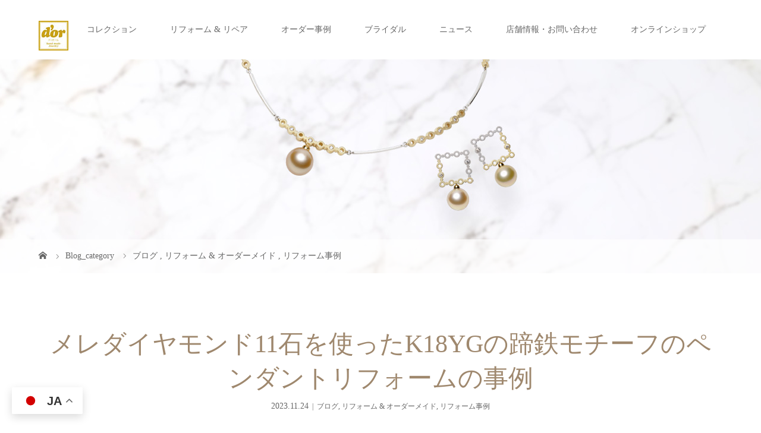

--- FILE ---
content_type: text/html; charset=UTF-8
request_url: https://atelierdor.jp/horseshoe-motif-reform-jewelry/
body_size: 83574
content:
<!DOCTYPE html>
<html class="pc" dir="ltr" lang="ja" prefix="og: https://ogp.me/ns#">
<head>
<meta charset="UTF-8">
<meta name="description" content="リフォームジュエリー事例のご紹介です。メレダイヤモンド11石を使って蹄鉄モチーフのK18YGのペンダントネックレスへジュエリーリフォームいたしました。">
<meta name="viewport" content="width=device-width">
<title>蹄鉄モチーフのK18YGペンダントリフォームの事例。浦和の小さなジュエリーショップ【シプレ ド・オール】</title>
<!--[if lt IE 9]>
<script src="https://atelierdor.jp/wp/wp-content/themes/story_tcd041/js/html5.js"></script>
<![endif]-->
<link rel="shortcut icon" href="https://atelierdor.jp/wp/wp-content/uploads/tcd-w/favicon.ico">

		<!-- All in One SEO 4.9.3 - aioseo.com -->
	<meta name="description" content="リフォームジュエリー事例のご紹介です。メレダイヤモンド11石を使って蹄鉄モチーフのK18YGのペンダントネックレスへジュエリーリフォームいたしました。" />
	<meta name="robots" content="max-image-preview:large" />
	<meta name="author" content="atelierdor"/>
	<link rel="canonical" href="https://atelierdor.jp/horseshoe-motif-reform-jewelry/" />
	<meta name="generator" content="All in One SEO (AIOSEO) 4.9.3" />
		<meta property="og:locale" content="ja_JP" />
		<meta property="og:site_name" content="浦和の小さなジュエリーショップ【シプレドオール】 - 浦和の小さなジュエリーショップ" />
		<meta property="og:type" content="article" />
		<meta property="og:title" content="蹄鉄モチーフのK18YGペンダントリフォームの事例。浦和の小さなジュエリーショップ【シプレ ド・オール】" />
		<meta property="og:description" content="リフォームジュエリー事例のご紹介です。メレダイヤモンド11石を使って蹄鉄モチーフのK18YGのペンダントネックレスへジュエリーリフォームいたしました。" />
		<meta property="og:url" content="https://atelierdor.jp/horseshoe-motif-reform-jewelry/" />
		<meta property="article:published_time" content="2023-11-24T01:30:22+00:00" />
		<meta property="article:modified_time" content="2023-10-26T06:17:19+00:00" />
		<meta name="twitter:card" content="summary" />
		<meta name="twitter:site" content="@cypresdor1981" />
		<meta name="twitter:title" content="蹄鉄モチーフのK18YGペンダントリフォームの事例。浦和の小さなジュエリーショップ【シプレ ド・オール】" />
		<meta name="twitter:description" content="リフォームジュエリー事例のご紹介です。メレダイヤモンド11石を使って蹄鉄モチーフのK18YGのペンダントネックレスへジュエリーリフォームいたしました。" />
		<meta name="twitter:creator" content="@cypresdor1981" />
		<script type="application/ld+json" class="aioseo-schema">
			{"@context":"https:\/\/schema.org","@graph":[{"@type":"BlogPosting","@id":"https:\/\/atelierdor.jp\/horseshoe-motif-reform-jewelry\/#blogposting","name":"\u8e44\u9244\u30e2\u30c1\u30fc\u30d5\u306eK18YG\u30da\u30f3\u30c0\u30f3\u30c8\u30ea\u30d5\u30a9\u30fc\u30e0\u306e\u4e8b\u4f8b\u3002\u6d66\u548c\u306e\u5c0f\u3055\u306a\u30b8\u30e5\u30a8\u30ea\u30fc\u30b7\u30e7\u30c3\u30d7\u3010\u30b7\u30d7\u30ec \u30c9\u30fb\u30aa\u30fc\u30eb\u3011","headline":"\u30e1\u30ec\u30c0\u30a4\u30e4\u30e2\u30f3\u30c911\u77f3\u3092\u4f7f\u3063\u305fK18YG\u306e\u8e44\u9244\u30e2\u30c1\u30fc\u30d5\u306e\u30da\u30f3\u30c0\u30f3\u30c8\u30ea\u30d5\u30a9\u30fc\u30e0\u306e\u4e8b\u4f8b","author":{"@id":"https:\/\/atelierdor.jp\/author\/atelierdor\/#author"},"publisher":{"@id":"https:\/\/atelierdor.jp\/#organization"},"image":{"@type":"ImageObject","url":"https:\/\/atelierdor.jp\/wp\/wp-content\/uploads\/2023\/10\/20230810_081718036_iOS-scaled.jpg","width":2560,"height":2560,"caption":"\u99ac\u9244\u306e\u30c7\u30b6\u30a4\u30f3\u306e\u30da\u30f3\u30c0\u30f3\u30c8\u3078\u30ea\u30d5\u30a9\u30fc\u30e0\u3044\u305f\u3057\u307e\u3057\u305f\u3002"},"datePublished":"2023-11-24T10:30:22+09:00","dateModified":"2023-10-26T15:17:19+09:00","inLanguage":"ja","mainEntityOfPage":{"@id":"https:\/\/atelierdor.jp\/horseshoe-motif-reform-jewelry\/#webpage"},"isPartOf":{"@id":"https:\/\/atelierdor.jp\/horseshoe-motif-reform-jewelry\/#webpage"},"articleSection":"\u30d6\u30ed\u30b0, \u30ea\u30d5\u30a9\u30fc\u30e0 &amp; \u30aa\u30fc\u30c0\u30fc\u30e1\u30a4\u30c9, \u30ea\u30d5\u30a9\u30fc\u30e0\u4e8b\u4f8b"},{"@type":"BreadcrumbList","@id":"https:\/\/atelierdor.jp\/horseshoe-motif-reform-jewelry\/#breadcrumblist","itemListElement":[{"@type":"ListItem","@id":"https:\/\/atelierdor.jp#listItem","position":1,"name":"\u30db\u30fc\u30e0","item":"https:\/\/atelierdor.jp","nextItem":{"@type":"ListItem","@id":"https:\/\/atelierdor.jp\/story\/#listItem","name":"\u30d6\u30ed\u30b0"}},{"@type":"ListItem","@id":"https:\/\/atelierdor.jp\/story\/#listItem","position":2,"name":"\u30d6\u30ed\u30b0","item":"https:\/\/atelierdor.jp\/story\/","nextItem":{"@type":"ListItem","@id":"https:\/\/atelierdor.jp\/horseshoe-motif-reform-jewelry\/#listItem","name":"\u30e1\u30ec\u30c0\u30a4\u30e4\u30e2\u30f3\u30c911\u77f3\u3092\u4f7f\u3063\u305fK18YG\u306e\u8e44\u9244\u30e2\u30c1\u30fc\u30d5\u306e\u30da\u30f3\u30c0\u30f3\u30c8\u30ea\u30d5\u30a9\u30fc\u30e0\u306e\u4e8b\u4f8b"},"previousItem":{"@type":"ListItem","@id":"https:\/\/atelierdor.jp#listItem","name":"\u30db\u30fc\u30e0"}},{"@type":"ListItem","@id":"https:\/\/atelierdor.jp\/horseshoe-motif-reform-jewelry\/#listItem","position":3,"name":"\u30e1\u30ec\u30c0\u30a4\u30e4\u30e2\u30f3\u30c911\u77f3\u3092\u4f7f\u3063\u305fK18YG\u306e\u8e44\u9244\u30e2\u30c1\u30fc\u30d5\u306e\u30da\u30f3\u30c0\u30f3\u30c8\u30ea\u30d5\u30a9\u30fc\u30e0\u306e\u4e8b\u4f8b","previousItem":{"@type":"ListItem","@id":"https:\/\/atelierdor.jp\/story\/#listItem","name":"\u30d6\u30ed\u30b0"}}]},{"@type":"Organization","@id":"https:\/\/atelierdor.jp\/#organization","name":"Cypres d\u2019or","description":"\u6d66\u548c\u306e\u5c0f\u3055\u306a\u30b8\u30e5\u30a8\u30ea\u30fc\u30b7\u30e7\u30c3\u30d7","url":"https:\/\/atelierdor.jp\/","sameAs":["https:\/\/twitter.com\/cypresdor1981","https:\/\/www.instagram.com\/cypres_dor\/"]},{"@type":"Person","@id":"https:\/\/atelierdor.jp\/author\/atelierdor\/#author","url":"https:\/\/atelierdor.jp\/author\/atelierdor\/","name":"atelierdor"},{"@type":"WebPage","@id":"https:\/\/atelierdor.jp\/horseshoe-motif-reform-jewelry\/#webpage","url":"https:\/\/atelierdor.jp\/horseshoe-motif-reform-jewelry\/","name":"\u8e44\u9244\u30e2\u30c1\u30fc\u30d5\u306eK18YG\u30da\u30f3\u30c0\u30f3\u30c8\u30ea\u30d5\u30a9\u30fc\u30e0\u306e\u4e8b\u4f8b\u3002\u6d66\u548c\u306e\u5c0f\u3055\u306a\u30b8\u30e5\u30a8\u30ea\u30fc\u30b7\u30e7\u30c3\u30d7\u3010\u30b7\u30d7\u30ec \u30c9\u30fb\u30aa\u30fc\u30eb\u3011","description":"\u30ea\u30d5\u30a9\u30fc\u30e0\u30b8\u30e5\u30a8\u30ea\u30fc\u4e8b\u4f8b\u306e\u3054\u7d39\u4ecb\u3067\u3059\u3002\u30e1\u30ec\u30c0\u30a4\u30e4\u30e2\u30f3\u30c911\u77f3\u3092\u4f7f\u3063\u3066\u8e44\u9244\u30e2\u30c1\u30fc\u30d5\u306eK18YG\u306e\u30da\u30f3\u30c0\u30f3\u30c8\u30cd\u30c3\u30af\u30ec\u30b9\u3078\u30b8\u30e5\u30a8\u30ea\u30fc\u30ea\u30d5\u30a9\u30fc\u30e0\u3044\u305f\u3057\u307e\u3057\u305f\u3002","inLanguage":"ja","isPartOf":{"@id":"https:\/\/atelierdor.jp\/#website"},"breadcrumb":{"@id":"https:\/\/atelierdor.jp\/horseshoe-motif-reform-jewelry\/#breadcrumblist"},"author":{"@id":"https:\/\/atelierdor.jp\/author\/atelierdor\/#author"},"creator":{"@id":"https:\/\/atelierdor.jp\/author\/atelierdor\/#author"},"image":{"@type":"ImageObject","url":"https:\/\/atelierdor.jp\/wp\/wp-content\/uploads\/2023\/10\/20230810_081718036_iOS-scaled.jpg","@id":"https:\/\/atelierdor.jp\/horseshoe-motif-reform-jewelry\/#mainImage","width":2560,"height":2560,"caption":"\u99ac\u9244\u306e\u30c7\u30b6\u30a4\u30f3\u306e\u30da\u30f3\u30c0\u30f3\u30c8\u3078\u30ea\u30d5\u30a9\u30fc\u30e0\u3044\u305f\u3057\u307e\u3057\u305f\u3002"},"primaryImageOfPage":{"@id":"https:\/\/atelierdor.jp\/horseshoe-motif-reform-jewelry\/#mainImage"},"datePublished":"2023-11-24T10:30:22+09:00","dateModified":"2023-10-26T15:17:19+09:00"},{"@type":"WebSite","@id":"https:\/\/atelierdor.jp\/#website","url":"https:\/\/atelierdor.jp\/","name":"\u6d66\u548c\u306e\u5c0f\u3055\u306a\u30b8\u30e5\u30a8\u30ea\u30fc\u30b7\u30e7\u30c3\u30d7\u3010\u30b7\u30d7\u30ec\u30c9\u30aa\u30fc\u30eb\u3011","description":"\u6d66\u548c\u306e\u5c0f\u3055\u306a\u30b8\u30e5\u30a8\u30ea\u30fc\u30b7\u30e7\u30c3\u30d7","inLanguage":"ja","publisher":{"@id":"https:\/\/atelierdor.jp\/#organization"}}]}
		</script>
		<!-- All in One SEO -->

<link rel="alternate" title="oEmbed (JSON)" type="application/json+oembed" href="https://atelierdor.jp/wp-json/oembed/1.0/embed?url=https%3A%2F%2Fatelierdor.jp%2Fhorseshoe-motif-reform-jewelry%2F" />
<link rel="alternate" title="oEmbed (XML)" type="text/xml+oembed" href="https://atelierdor.jp/wp-json/oembed/1.0/embed?url=https%3A%2F%2Fatelierdor.jp%2Fhorseshoe-motif-reform-jewelry%2F&#038;format=xml" />
		<!-- This site uses the Google Analytics by MonsterInsights plugin v9.11.1 - Using Analytics tracking - https://www.monsterinsights.com/ -->
		<!-- Note: MonsterInsights is not currently configured on this site. The site owner needs to authenticate with Google Analytics in the MonsterInsights settings panel. -->
					<!-- No tracking code set -->
				<!-- / Google Analytics by MonsterInsights -->
		<style id='wp-img-auto-sizes-contain-inline-css' type='text/css'>
img:is([sizes=auto i],[sizes^="auto," i]){contain-intrinsic-size:3000px 1500px}
/*# sourceURL=wp-img-auto-sizes-contain-inline-css */
</style>
<link rel='stylesheet' id='sbi_styles-css' href='https://atelierdor.jp/wp/wp-content/plugins/instagram-feed/css/sbi-styles.min.css?ver=6.10.0' type='text/css' media='all' />
<style id='wp-emoji-styles-inline-css' type='text/css'>

	img.wp-smiley, img.emoji {
		display: inline !important;
		border: none !important;
		box-shadow: none !important;
		height: 1em !important;
		width: 1em !important;
		margin: 0 0.07em !important;
		vertical-align: -0.1em !important;
		background: none !important;
		padding: 0 !important;
	}
/*# sourceURL=wp-emoji-styles-inline-css */
</style>
<style id='wp-block-library-inline-css' type='text/css'>
:root{--wp-block-synced-color:#7a00df;--wp-block-synced-color--rgb:122,0,223;--wp-bound-block-color:var(--wp-block-synced-color);--wp-editor-canvas-background:#ddd;--wp-admin-theme-color:#007cba;--wp-admin-theme-color--rgb:0,124,186;--wp-admin-theme-color-darker-10:#006ba1;--wp-admin-theme-color-darker-10--rgb:0,107,160.5;--wp-admin-theme-color-darker-20:#005a87;--wp-admin-theme-color-darker-20--rgb:0,90,135;--wp-admin-border-width-focus:2px}@media (min-resolution:192dpi){:root{--wp-admin-border-width-focus:1.5px}}.wp-element-button{cursor:pointer}:root .has-very-light-gray-background-color{background-color:#eee}:root .has-very-dark-gray-background-color{background-color:#313131}:root .has-very-light-gray-color{color:#eee}:root .has-very-dark-gray-color{color:#313131}:root .has-vivid-green-cyan-to-vivid-cyan-blue-gradient-background{background:linear-gradient(135deg,#00d084,#0693e3)}:root .has-purple-crush-gradient-background{background:linear-gradient(135deg,#34e2e4,#4721fb 50%,#ab1dfe)}:root .has-hazy-dawn-gradient-background{background:linear-gradient(135deg,#faaca8,#dad0ec)}:root .has-subdued-olive-gradient-background{background:linear-gradient(135deg,#fafae1,#67a671)}:root .has-atomic-cream-gradient-background{background:linear-gradient(135deg,#fdd79a,#004a59)}:root .has-nightshade-gradient-background{background:linear-gradient(135deg,#330968,#31cdcf)}:root .has-midnight-gradient-background{background:linear-gradient(135deg,#020381,#2874fc)}:root{--wp--preset--font-size--normal:16px;--wp--preset--font-size--huge:42px}.has-regular-font-size{font-size:1em}.has-larger-font-size{font-size:2.625em}.has-normal-font-size{font-size:var(--wp--preset--font-size--normal)}.has-huge-font-size{font-size:var(--wp--preset--font-size--huge)}.has-text-align-center{text-align:center}.has-text-align-left{text-align:left}.has-text-align-right{text-align:right}.has-fit-text{white-space:nowrap!important}#end-resizable-editor-section{display:none}.aligncenter{clear:both}.items-justified-left{justify-content:flex-start}.items-justified-center{justify-content:center}.items-justified-right{justify-content:flex-end}.items-justified-space-between{justify-content:space-between}.screen-reader-text{border:0;clip-path:inset(50%);height:1px;margin:-1px;overflow:hidden;padding:0;position:absolute;width:1px;word-wrap:normal!important}.screen-reader-text:focus{background-color:#ddd;clip-path:none;color:#444;display:block;font-size:1em;height:auto;left:5px;line-height:normal;padding:15px 23px 14px;text-decoration:none;top:5px;width:auto;z-index:100000}html :where(.has-border-color){border-style:solid}html :where([style*=border-top-color]){border-top-style:solid}html :where([style*=border-right-color]){border-right-style:solid}html :where([style*=border-bottom-color]){border-bottom-style:solid}html :where([style*=border-left-color]){border-left-style:solid}html :where([style*=border-width]){border-style:solid}html :where([style*=border-top-width]){border-top-style:solid}html :where([style*=border-right-width]){border-right-style:solid}html :where([style*=border-bottom-width]){border-bottom-style:solid}html :where([style*=border-left-width]){border-left-style:solid}html :where(img[class*=wp-image-]){height:auto;max-width:100%}:where(figure){margin:0 0 1em}html :where(.is-position-sticky){--wp-admin--admin-bar--position-offset:var(--wp-admin--admin-bar--height,0px)}@media screen and (max-width:600px){html :where(.is-position-sticky){--wp-admin--admin-bar--position-offset:0px}}

/*# sourceURL=wp-block-library-inline-css */
</style><style id='global-styles-inline-css' type='text/css'>
:root{--wp--preset--aspect-ratio--square: 1;--wp--preset--aspect-ratio--4-3: 4/3;--wp--preset--aspect-ratio--3-4: 3/4;--wp--preset--aspect-ratio--3-2: 3/2;--wp--preset--aspect-ratio--2-3: 2/3;--wp--preset--aspect-ratio--16-9: 16/9;--wp--preset--aspect-ratio--9-16: 9/16;--wp--preset--color--black: #000000;--wp--preset--color--cyan-bluish-gray: #abb8c3;--wp--preset--color--white: #ffffff;--wp--preset--color--pale-pink: #f78da7;--wp--preset--color--vivid-red: #cf2e2e;--wp--preset--color--luminous-vivid-orange: #ff6900;--wp--preset--color--luminous-vivid-amber: #fcb900;--wp--preset--color--light-green-cyan: #7bdcb5;--wp--preset--color--vivid-green-cyan: #00d084;--wp--preset--color--pale-cyan-blue: #8ed1fc;--wp--preset--color--vivid-cyan-blue: #0693e3;--wp--preset--color--vivid-purple: #9b51e0;--wp--preset--gradient--vivid-cyan-blue-to-vivid-purple: linear-gradient(135deg,rgb(6,147,227) 0%,rgb(155,81,224) 100%);--wp--preset--gradient--light-green-cyan-to-vivid-green-cyan: linear-gradient(135deg,rgb(122,220,180) 0%,rgb(0,208,130) 100%);--wp--preset--gradient--luminous-vivid-amber-to-luminous-vivid-orange: linear-gradient(135deg,rgb(252,185,0) 0%,rgb(255,105,0) 100%);--wp--preset--gradient--luminous-vivid-orange-to-vivid-red: linear-gradient(135deg,rgb(255,105,0) 0%,rgb(207,46,46) 100%);--wp--preset--gradient--very-light-gray-to-cyan-bluish-gray: linear-gradient(135deg,rgb(238,238,238) 0%,rgb(169,184,195) 100%);--wp--preset--gradient--cool-to-warm-spectrum: linear-gradient(135deg,rgb(74,234,220) 0%,rgb(151,120,209) 20%,rgb(207,42,186) 40%,rgb(238,44,130) 60%,rgb(251,105,98) 80%,rgb(254,248,76) 100%);--wp--preset--gradient--blush-light-purple: linear-gradient(135deg,rgb(255,206,236) 0%,rgb(152,150,240) 100%);--wp--preset--gradient--blush-bordeaux: linear-gradient(135deg,rgb(254,205,165) 0%,rgb(254,45,45) 50%,rgb(107,0,62) 100%);--wp--preset--gradient--luminous-dusk: linear-gradient(135deg,rgb(255,203,112) 0%,rgb(199,81,192) 50%,rgb(65,88,208) 100%);--wp--preset--gradient--pale-ocean: linear-gradient(135deg,rgb(255,245,203) 0%,rgb(182,227,212) 50%,rgb(51,167,181) 100%);--wp--preset--gradient--electric-grass: linear-gradient(135deg,rgb(202,248,128) 0%,rgb(113,206,126) 100%);--wp--preset--gradient--midnight: linear-gradient(135deg,rgb(2,3,129) 0%,rgb(40,116,252) 100%);--wp--preset--font-size--small: 13px;--wp--preset--font-size--medium: 20px;--wp--preset--font-size--large: 36px;--wp--preset--font-size--x-large: 42px;--wp--preset--spacing--20: 0.44rem;--wp--preset--spacing--30: 0.67rem;--wp--preset--spacing--40: 1rem;--wp--preset--spacing--50: 1.5rem;--wp--preset--spacing--60: 2.25rem;--wp--preset--spacing--70: 3.38rem;--wp--preset--spacing--80: 5.06rem;--wp--preset--shadow--natural: 6px 6px 9px rgba(0, 0, 0, 0.2);--wp--preset--shadow--deep: 12px 12px 50px rgba(0, 0, 0, 0.4);--wp--preset--shadow--sharp: 6px 6px 0px rgba(0, 0, 0, 0.2);--wp--preset--shadow--outlined: 6px 6px 0px -3px rgb(255, 255, 255), 6px 6px rgb(0, 0, 0);--wp--preset--shadow--crisp: 6px 6px 0px rgb(0, 0, 0);}:where(.is-layout-flex){gap: 0.5em;}:where(.is-layout-grid){gap: 0.5em;}body .is-layout-flex{display: flex;}.is-layout-flex{flex-wrap: wrap;align-items: center;}.is-layout-flex > :is(*, div){margin: 0;}body .is-layout-grid{display: grid;}.is-layout-grid > :is(*, div){margin: 0;}:where(.wp-block-columns.is-layout-flex){gap: 2em;}:where(.wp-block-columns.is-layout-grid){gap: 2em;}:where(.wp-block-post-template.is-layout-flex){gap: 1.25em;}:where(.wp-block-post-template.is-layout-grid){gap: 1.25em;}.has-black-color{color: var(--wp--preset--color--black) !important;}.has-cyan-bluish-gray-color{color: var(--wp--preset--color--cyan-bluish-gray) !important;}.has-white-color{color: var(--wp--preset--color--white) !important;}.has-pale-pink-color{color: var(--wp--preset--color--pale-pink) !important;}.has-vivid-red-color{color: var(--wp--preset--color--vivid-red) !important;}.has-luminous-vivid-orange-color{color: var(--wp--preset--color--luminous-vivid-orange) !important;}.has-luminous-vivid-amber-color{color: var(--wp--preset--color--luminous-vivid-amber) !important;}.has-light-green-cyan-color{color: var(--wp--preset--color--light-green-cyan) !important;}.has-vivid-green-cyan-color{color: var(--wp--preset--color--vivid-green-cyan) !important;}.has-pale-cyan-blue-color{color: var(--wp--preset--color--pale-cyan-blue) !important;}.has-vivid-cyan-blue-color{color: var(--wp--preset--color--vivid-cyan-blue) !important;}.has-vivid-purple-color{color: var(--wp--preset--color--vivid-purple) !important;}.has-black-background-color{background-color: var(--wp--preset--color--black) !important;}.has-cyan-bluish-gray-background-color{background-color: var(--wp--preset--color--cyan-bluish-gray) !important;}.has-white-background-color{background-color: var(--wp--preset--color--white) !important;}.has-pale-pink-background-color{background-color: var(--wp--preset--color--pale-pink) !important;}.has-vivid-red-background-color{background-color: var(--wp--preset--color--vivid-red) !important;}.has-luminous-vivid-orange-background-color{background-color: var(--wp--preset--color--luminous-vivid-orange) !important;}.has-luminous-vivid-amber-background-color{background-color: var(--wp--preset--color--luminous-vivid-amber) !important;}.has-light-green-cyan-background-color{background-color: var(--wp--preset--color--light-green-cyan) !important;}.has-vivid-green-cyan-background-color{background-color: var(--wp--preset--color--vivid-green-cyan) !important;}.has-pale-cyan-blue-background-color{background-color: var(--wp--preset--color--pale-cyan-blue) !important;}.has-vivid-cyan-blue-background-color{background-color: var(--wp--preset--color--vivid-cyan-blue) !important;}.has-vivid-purple-background-color{background-color: var(--wp--preset--color--vivid-purple) !important;}.has-black-border-color{border-color: var(--wp--preset--color--black) !important;}.has-cyan-bluish-gray-border-color{border-color: var(--wp--preset--color--cyan-bluish-gray) !important;}.has-white-border-color{border-color: var(--wp--preset--color--white) !important;}.has-pale-pink-border-color{border-color: var(--wp--preset--color--pale-pink) !important;}.has-vivid-red-border-color{border-color: var(--wp--preset--color--vivid-red) !important;}.has-luminous-vivid-orange-border-color{border-color: var(--wp--preset--color--luminous-vivid-orange) !important;}.has-luminous-vivid-amber-border-color{border-color: var(--wp--preset--color--luminous-vivid-amber) !important;}.has-light-green-cyan-border-color{border-color: var(--wp--preset--color--light-green-cyan) !important;}.has-vivid-green-cyan-border-color{border-color: var(--wp--preset--color--vivid-green-cyan) !important;}.has-pale-cyan-blue-border-color{border-color: var(--wp--preset--color--pale-cyan-blue) !important;}.has-vivid-cyan-blue-border-color{border-color: var(--wp--preset--color--vivid-cyan-blue) !important;}.has-vivid-purple-border-color{border-color: var(--wp--preset--color--vivid-purple) !important;}.has-vivid-cyan-blue-to-vivid-purple-gradient-background{background: var(--wp--preset--gradient--vivid-cyan-blue-to-vivid-purple) !important;}.has-light-green-cyan-to-vivid-green-cyan-gradient-background{background: var(--wp--preset--gradient--light-green-cyan-to-vivid-green-cyan) !important;}.has-luminous-vivid-amber-to-luminous-vivid-orange-gradient-background{background: var(--wp--preset--gradient--luminous-vivid-amber-to-luminous-vivid-orange) !important;}.has-luminous-vivid-orange-to-vivid-red-gradient-background{background: var(--wp--preset--gradient--luminous-vivid-orange-to-vivid-red) !important;}.has-very-light-gray-to-cyan-bluish-gray-gradient-background{background: var(--wp--preset--gradient--very-light-gray-to-cyan-bluish-gray) !important;}.has-cool-to-warm-spectrum-gradient-background{background: var(--wp--preset--gradient--cool-to-warm-spectrum) !important;}.has-blush-light-purple-gradient-background{background: var(--wp--preset--gradient--blush-light-purple) !important;}.has-blush-bordeaux-gradient-background{background: var(--wp--preset--gradient--blush-bordeaux) !important;}.has-luminous-dusk-gradient-background{background: var(--wp--preset--gradient--luminous-dusk) !important;}.has-pale-ocean-gradient-background{background: var(--wp--preset--gradient--pale-ocean) !important;}.has-electric-grass-gradient-background{background: var(--wp--preset--gradient--electric-grass) !important;}.has-midnight-gradient-background{background: var(--wp--preset--gradient--midnight) !important;}.has-small-font-size{font-size: var(--wp--preset--font-size--small) !important;}.has-medium-font-size{font-size: var(--wp--preset--font-size--medium) !important;}.has-large-font-size{font-size: var(--wp--preset--font-size--large) !important;}.has-x-large-font-size{font-size: var(--wp--preset--font-size--x-large) !important;}
/*# sourceURL=global-styles-inline-css */
</style>

<style id='classic-theme-styles-inline-css' type='text/css'>
/*! This file is auto-generated */
.wp-block-button__link{color:#fff;background-color:#32373c;border-radius:9999px;box-shadow:none;text-decoration:none;padding:calc(.667em + 2px) calc(1.333em + 2px);font-size:1.125em}.wp-block-file__button{background:#32373c;color:#fff;text-decoration:none}
/*# sourceURL=/wp-includes/css/classic-themes.min.css */
</style>
<link rel='stylesheet' id='contact-form-7-css' href='https://atelierdor.jp/wp/wp-content/plugins/contact-form-7/includes/css/styles.css?ver=6.1.4' type='text/css' media='all' />
<link rel='stylesheet' id='tcd-maps-css' href='https://atelierdor.jp/wp/wp-content/plugins/tcd-google-maps/admin.css?ver=6.9' type='text/css' media='all' />
<link rel='stylesheet' id='story-slick-css' href='https://atelierdor.jp/wp/wp-content/themes/story_tcd041/css/slick.css?ver=6.9' type='text/css' media='all' />
<link rel='stylesheet' id='story-slick-theme-css' href='https://atelierdor.jp/wp/wp-content/themes/story_tcd041/css/slick-theme.css?ver=6.9' type='text/css' media='all' />
<link rel='stylesheet' id='story-style-css' href='https://atelierdor.jp/wp/wp-content/themes/story_tcd041/style.css?ver=1.9.1' type='text/css' media='all' />
<link rel='stylesheet' id='story-responsive-css' href='https://atelierdor.jp/wp/wp-content/themes/story_tcd041/responsive.css?ver=1.9.1' type='text/css' media='all' />
<link rel='stylesheet' id='story-footer-bar-css' href='https://atelierdor.jp/wp/wp-content/themes/story_tcd041/css/footer-bar.css?ver=1.9.1' type='text/css' media='all' />
<link rel='stylesheet' id='add-css' href='https://atelierdor.jp/wp/wp-content/themes/story_tcd041/css/add.css?ver=6.9' type='text/css' media='all' />
<script type="text/javascript" src="https://atelierdor.jp/wp/wp-includes/js/jquery/jquery.min.js?ver=3.7.1" id="jquery-core-js"></script>
<script type="text/javascript" src="https://atelierdor.jp/wp/wp-includes/js/jquery/jquery-migrate.min.js?ver=3.4.1" id="jquery-migrate-js"></script>
<script type="text/javascript" src="https://atelierdor.jp/wp/wp-content/themes/story_tcd041/js/slick.min.js?ver=1.9.1" id="story-slick-js"></script>
<script type="text/javascript" src="https://atelierdor.jp/wp/wp-content/themes/story_tcd041/js/functions.js?ver=1.9.1" id="story-script-js"></script>
<script type="text/javascript" src="https://atelierdor.jp/wp/wp-content/themes/story_tcd041/js/responsive.js?ver=1.9.1" id="story-responsive-js"></script>
<link rel="https://api.w.org/" href="https://atelierdor.jp/wp-json/" /><link rel="alternate" title="JSON" type="application/json" href="https://atelierdor.jp/wp-json/wp/v2/posts/4776" /><link rel="EditURI" type="application/rsd+xml" title="RSD" href="https://atelierdor.jp/wp/xmlrpc.php?rsd" />
<meta name="generator" content="WordPress 6.9" />
<link rel='shortlink' href='https://atelierdor.jp/?p=4776' />
<!-- Google tag (gtag.js) -->
<script async src="https://www.googletagmanager.com/gtag/js?id=UA-145374782-1"></script>
<script>
  window.dataLayer = window.dataLayer || [];
  function gtag(){dataLayer.push(arguments);}
  gtag('js', new Date());

  gtag('config', 'UA-145374782-1');
</script>
<style type="text/css">

</style>
<link rel="icon" href="https://atelierdor.jp/wp/wp-content/uploads/2022/05/cropped-logo-1-32x32.jpg" sizes="32x32" />
<link rel="icon" href="https://atelierdor.jp/wp/wp-content/uploads/2022/05/cropped-logo-1-192x192.jpg" sizes="192x192" />
<link rel="apple-touch-icon" href="https://atelierdor.jp/wp/wp-content/uploads/2022/05/cropped-logo-1-180x180.jpg" />
<meta name="msapplication-TileImage" content="https://atelierdor.jp/wp/wp-content/uploads/2022/05/cropped-logo-1-270x270.jpg" />
		<style type="text/css" id="wp-custom-css">
			.article03-thumbnail img {
  width: 100%;
  height: 250px;
}

p.post-thumbnail{
    display: none !important;
}


@media screen and (max-width: 480px) {
.article03-thumbnail img {
  width: 100%;
	height: auto;
}
}		</style>
		<style>
.content02-button:hover, .button a:hover, .global-nav .sub-menu a:hover, .content02-button:hover, .footer-bar01, .copyright, .nav-links02-previous a, .nav-links02-next a, .pagetop a, #submit_comment:hover, .page-links a:hover, .page-links > span, .pw_form input[type="submit"]:hover, .post-password-form input[type="submit"]:hover { 
	background: #9F886E; 
}
.pb_slider .slick-prev:active, .pb_slider .slick-prev:focus, .pb_slider .slick-prev:hover {
	background: #9F886E url(https://atelierdor.jp/wp/wp-content/themes/story_tcd041/pagebuilder/assets/img/slider_arrow1.png) no-repeat 23px; 
}
.pb_slider .slick-next:active, .pb_slider .slick-next:focus, .pb_slider .slick-next:hover {
	background: #9F886E url(https://atelierdor.jp/wp/wp-content/themes/story_tcd041/pagebuilder/assets/img/slider_arrow2.png) no-repeat 25px 23px; 
}
#comment_textarea textarea:focus, #guest_info input:focus, #comment_textarea textarea:focus { 
	border: 1px solid #9F886E; 
}
.archive-title, .article01-title a, .article02-title a, .article03-title, .article03-category-item:hover, .article05-category-item:hover, .article04-title, .article05-title, .article06-title, .article06-category-item:hover, .column-layout01-title, .column-layout01-title, .column-layout02-title, .column-layout03-title, .column-layout04-title, .column-layout05-title, .column-layout02-title, .column-layout03-title, .column-layout04-title, .column-layout05-title, .content01-title, .content02-button, .content03-title, .content04-title, .footer-gallery-title, .global-nav a:hover,  .global-nav .current-menu-item > a, .headline-primary, .nav-links01-previous a:hover, .nav-links01-next a:hover, .post-title, .styled-post-list1-title:hover, .top-slider-content-inner:after, .breadcrumb a:hover, .article07-title, .post-category a:hover, .post-meta-box a:hover, .post-content a, .color_headline, .custom-html-widget a {
color: #9F886E;
}
.content02, .gallery01 .slick-arrow:hover, .global-nav .sub-menu a, .headline-bar, .nav-links02-next a:hover, .nav-links02-previous a:hover, .pagetop a:hover, .top-slider-nav li.active a, .top-slider-nav li:hover a {
background: #C5B8A8;
}
.social-nav-item a:hover:before {
color: #C5B8A8;
}
.article01-title a:hover, .article02-title a:hover, .article03 a:hover .article03-title, .article04 a:hover .article04-title, .article07 a:hover .article07-title, .post-content a:hover, .headline-link:hover, .custom-html-widget a:hover {
	color: #73604A;
}
@media only screen and (max-width: 991px) {
	.copyright {
		background: #9F886E;
	}
}
@media only screen and (max-width: 1200px) {
	.global-nav a, .global-nav a:hover {
		background: #C5B8A8;
	}
	.global-nav .sub-menu a {
		background: #9F886E;
	}
}
.headline-font-type {
font-family: "Times New Roman", "游明朝", "Yu Mincho", "游明朝体", "YuMincho", "ヒラギノ明朝 Pro W3", "Hiragino Mincho Pro", "HiraMinProN-W3", "HGS明朝E", "ＭＳ Ｐ明朝", "MS PMincho", serif; font-weight: 500;
}
.thumbnail03 {
background: #FFFFFF;
}
a:hover .thumbnail03 img, .thumbnail03 img:hover {
opacity: 0.5;
}
.global-nav > ul > li > a {
color: #666666;
}
.article06 a:hover:before {
background: rgba(255, 255, 255, 0.9);
}
.footer-nav-wrapper:before {
background-color: rgba(159, 136, 110, 0.8);
}
</style>


	<!-- Google tag (gtag.js) -->
<script async src="https://www.googletagmanager.com/gtag/js?id=G-1J5ELBCRHJ"></script>
<script>
  window.dataLayer = window.dataLayer || [];
  function gtag(){dataLayer.push(arguments);}
  gtag('js', new Date());

  gtag('config', 'G-1J5ELBCRHJ');
</script>
	
</head>
<body data-rsssl=1 class="wp-singular post-template-default single single-post postid-4776 single-format-standard wp-theme-story_tcd041 font-type3">
<header class="header">
	<div class="header-bar " style="background-color: #FFFFFF; color: #666666;">
		<div class="header-bar-inner inner">
			<div class="logo logo-image"><a href="https://atelierdor.jp/" data-label="浦和の小さなジュエリーショップ【シプレドオール】"><img class="h_logo" src="https://atelierdor.jp/wp/wp-content/uploads/2022/05/logo_ss.jpg" alt="浦和の小さなジュエリーショップ【シプレドオール】"></a></div>
			<a href="#" id="global-nav-button" class="global-nav-button"></a>
			<nav id="global-nav" class="global-nav"><ul id="menu-%e3%82%b0%e3%83%ad%e3%83%bc%e3%83%90%e3%83%ab%e3%83%a1%e3%83%8b%e3%83%a5%e3%83%bc" class="menu"><li id="menu-item-2114" class="menu-item menu-item-type-taxonomy menu-item-object-category menu-item-has-children menu-item-2114"><a href="https://atelierdor.jp/collection/"><span></span>コレクション</a>
<ul class="sub-menu">
	<li id="menu-item-6178" class="menu-item menu-item-type-taxonomy menu-item-object-category menu-item-6178"><a href="https://atelierdor.jp/collection/catjewelry/"><span></span>Mona Lisa Cat（モナリザキャット）</a></li>
	<li id="menu-item-6884" class="menu-item menu-item-type-taxonomy menu-item-object-category menu-item-6884"><a href="https://atelierdor.jp/collection/traveling-amusement-jewelry/"><span></span>旅する遊園地</a></li>
	<li id="menu-item-2165" class="menu-item menu-item-type-taxonomy menu-item-object-category menu-item-2165"><a href="https://atelierdor.jp/collection/2020/"><span></span>2020〜</a></li>
	<li id="menu-item-2162" class="menu-item menu-item-type-taxonomy menu-item-object-category menu-item-2162"><a href="https://atelierdor.jp/collection/2010-2019/"><span></span>2010〜2019</a></li>
	<li id="menu-item-2164" class="menu-item menu-item-type-taxonomy menu-item-object-category menu-item-2164"><a href="https://atelierdor.jp/collection/2000-2009/"><span></span>2000〜2009</a></li>
	<li id="menu-item-2163" class="menu-item menu-item-type-taxonomy menu-item-object-category menu-item-2163"><a href="https://atelierdor.jp/collection/1990-1999/"><span></span>1990〜1999</a></li>
	<li id="menu-item-2166" class="menu-item menu-item-type-taxonomy menu-item-object-category menu-item-2166"><a href="https://atelierdor.jp/collection/1980-1989/"><span></span>1980〜1989</a></li>
</ul>
</li>
<li id="menu-item-5936" class="menu-item menu-item-type-post_type menu-item-object-page menu-item-has-children menu-item-5936"><a href="https://atelierdor.jp/urawa-jewelry-support/"><span></span>リフォーム &#038; リペア</a>
<ul class="sub-menu">
	<li id="menu-item-2335" class="menu-item menu-item-type-taxonomy menu-item-object-category current-post-ancestor current-menu-parent current-post-parent menu-item-2335"><a href="https://atelierdor.jp/reform/"><span></span>リフォーム事例</a></li>
	<li id="menu-item-4114" class="menu-item menu-item-type-taxonomy menu-item-object-category menu-item-4114"><a href="https://atelierdor.jp/dororder-refom/repairjewelry/"><span></span>リペア修理</a></li>
</ul>
</li>
<li id="menu-item-2334" class="menu-item menu-item-type-taxonomy menu-item-object-category menu-item-2334"><a href="https://atelierdor.jp/order/"><span></span>オーダー事例</a></li>
<li id="menu-item-2240" class="menu-item menu-item-type-post_type menu-item-object-page menu-item-has-children menu-item-2240"><a href="https://atelierdor.jp/dorbridal/"><span></span>ブライダル</a>
<ul class="sub-menu">
	<li id="menu-item-2221" class="menu-item menu-item-type-taxonomy menu-item-object-category menu-item-2221"><a href="https://atelierdor.jp/bridal/bridalring/"><span></span>ブライダル リング</a></li>
	<li id="menu-item-2222" class="menu-item menu-item-type-taxonomy menu-item-object-category menu-item-2222"><a href="https://atelierdor.jp/bridal/bridalpendantearrings/"><span></span>ブダイダル ペンダント &amp; イヤリング</a></li>
	<li id="menu-item-2679" class="menu-item menu-item-type-taxonomy menu-item-object-category menu-item-2679"><a href="https://atelierdor.jp/bridal/bridalreform/"><span></span>ブライダル リメイク</a></li>
</ul>
</li>
<li id="menu-item-5622" class="menu-item menu-item-type-post_type_archive menu-item-object-news menu-item-5622"><a href="https://atelierdor.jp/news/"><span></span>ニュース</a></li>
<li id="menu-item-5531" class="menu-item menu-item-type-custom menu-item-object-custom menu-item-5531"><a href="https://atelierdor.jp/access-contact-urawa/"><span></span>店舗情報・お問い合わせ</a></li>
<li id="menu-item-2167" class="menu-item menu-item-type-custom menu-item-object-custom menu-item-2167"><a target="_blank" href="https://atelierdor.thebase.in/"><span></span>オンラインショップ</a></li>
</ul></nav>		</div>
	</div>
	<div class="signage" style="background-image: url(https://atelierdor.jp/wp/wp-content/uploads/2025/05/256e054c002b2de2566635900707b797.jpg);">
		<div class="signage-content" style="text-shadow: 2px 2px 2px #888888">
			<h1 class="signage-title headline-font-type" style="color: #FFFFFF; font-size: 50px;"></h1>
			<p class="signage-title-sub" style="color: #FFFFFF; font-size: 16px;"></p>
		</div>
	</div>
	<div class="breadcrumb-wrapper">
		<ul class="breadcrumb inner" itemscope itemtype="http://schema.org/BreadcrumbList">
			<li class="home" itemprop="itemListElement" itemscope itemtype="http://schema.org/ListItem">
				<a href="https://atelierdor.jp/" itemprop="item">
					<span itemprop="name">HOME</span>
				</a>
				<meta itemprop="position" content="1" />
			</li>
						<li itemprop="itemListElement" itemscope itemtype="http://schema.org/ListItem">
				<a href="https://atelierdor.jp" itemprop="item">
					<span itemprop="name">Blog_category</span>
				</a>
				<meta itemprop="position" content="2" />
			</li>
			<li itemprop="itemListElement" itemscope itemtype="http://schema.org/ListItem">
							<a href="https://atelierdor.jp/story/" itemscope itemtype="http://schema.org/Thing" itemprop="item">
					<span itemprop="name">ブログ</span>
				</a>
			, 				<a href="https://atelierdor.jp/dororder-refom/" itemscope itemtype="http://schema.org/Thing" itemprop="item">
					<span itemprop="name">リフォーム &amp; オーダーメイド</span>
				</a>
			, 				<a href="https://atelierdor.jp/reform/" itemscope itemtype="http://schema.org/Thing" itemprop="item">
					<span itemprop="name">リフォーム事例</span>
				</a>
							<meta itemprop="position" content="3" />

								</ul>
	</div></header>
<div class="main">
	<div class="inner">
		<div class="post-header">
			<h1 class="post-title headline-font-type" style="font-size: 42px;">メレダイヤモンド11石を使ったK18YGの蹄鉄モチーフのペンダントリフォームの事例</h1>
			<p class="post-meta">
				<time class="post-date" datetime="2023-11-24">2023.11.24</time><span class="post-category"><a href="https://atelierdor.jp/story/" rel="category tag">ブログ</a>, <a href="https://atelierdor.jp/dororder-refom/" rel="category tag">リフォーム &amp; オーダーメイド</a>, <a href="https://atelierdor.jp/reform/" rel="category tag">リフォーム事例</a></span>			</p>
		</div>
		<div class="clearfix">
			<div class="primary fleft">
				<p class="post-thumbnail">
<img width="2560" height="2560" src="https://atelierdor.jp/wp/wp-content/uploads/2023/10/20230810_081718036_iOS-scaled.jpg" class="attachment-post-thumbnail size-post-thumbnail wp-post-image" alt="シプレ ド・オールのリフォームジュエリーの事例です。" decoding="async" fetchpriority="high" srcset="https://atelierdor.jp/wp/wp-content/uploads/2023/10/20230810_081718036_iOS-scaled.jpg 2560w, https://atelierdor.jp/wp/wp-content/uploads/2023/10/20230810_081718036_iOS-300x300.jpg 300w, https://atelierdor.jp/wp/wp-content/uploads/2023/10/20230810_081718036_iOS-1024x1024.jpg 1024w, https://atelierdor.jp/wp/wp-content/uploads/2023/10/20230810_081718036_iOS-150x150.jpg 150w, https://atelierdor.jp/wp/wp-content/uploads/2023/10/20230810_081718036_iOS-768x768.jpg 768w, https://atelierdor.jp/wp/wp-content/uploads/2023/10/20230810_081718036_iOS-1536x1536.jpg 1536w, https://atelierdor.jp/wp/wp-content/uploads/2023/10/20230810_081718036_iOS-2048x2048.jpg 2048w, https://atelierdor.jp/wp/wp-content/uploads/2023/10/20230810_081718036_iOS-280x280.jpg 280w, https://atelierdor.jp/wp/wp-content/uploads/2023/10/20230810_081718036_iOS-120x120.jpg 120w" sizes="(max-width: 2560px) 100vw, 2560px" />				</p>
				<div class="post-content" style="font-size: 9px;">
<p>&nbsp;</p>
<div id="attachment_4708" style="width: 310px" class="wp-caption aligncenter"><img decoding="async" aria-describedby="caption-attachment-4708" class="size-medium wp-image-4708" src="https://atelierdor.jp/wp/wp-content/uploads/2023/10/20230810_080531871_iOS-300x300.jpg" alt="シプレ ド・オールのリフォームジュエリーの事例です。" width="300" height="300" srcset="https://atelierdor.jp/wp/wp-content/uploads/2023/10/20230810_080531871_iOS-300x300.jpg 300w, https://atelierdor.jp/wp/wp-content/uploads/2023/10/20230810_080531871_iOS-1024x1024.jpg 1024w, https://atelierdor.jp/wp/wp-content/uploads/2023/10/20230810_080531871_iOS-150x150.jpg 150w, https://atelierdor.jp/wp/wp-content/uploads/2023/10/20230810_080531871_iOS-768x768.jpg 768w, https://atelierdor.jp/wp/wp-content/uploads/2023/10/20230810_080531871_iOS-1536x1536.jpg 1536w, https://atelierdor.jp/wp/wp-content/uploads/2023/10/20230810_080531871_iOS-2048x2048.jpg 2048w, https://atelierdor.jp/wp/wp-content/uploads/2023/10/20230810_080531871_iOS-280x280.jpg 280w, https://atelierdor.jp/wp/wp-content/uploads/2023/10/20230810_080531871_iOS-120x120.jpg 120w" sizes="(max-width: 300px) 100vw, 300px" /><p id="caption-attachment-4708" class="wp-caption-text">ハートモチーフのペンダントネックレス。いつの間にか身につけなくなってしまったとの事で今回持ち込みされました。</p></div>
<div id="attachment_4709" style="width: 310px" class="wp-caption aligncenter"><img decoding="async" aria-describedby="caption-attachment-4709" class="wp-image-4709 size-medium" src="https://atelierdor.jp/wp/wp-content/uploads/2023/10/20230810_080532512_iOS-300x300.jpg" alt="シプレ ド・オールのリフォームジュエリーの事例です。" width="300" height="300" srcset="https://atelierdor.jp/wp/wp-content/uploads/2023/10/20230810_080532512_iOS-300x300.jpg 300w, https://atelierdor.jp/wp/wp-content/uploads/2023/10/20230810_080532512_iOS-1024x1024.jpg 1024w, https://atelierdor.jp/wp/wp-content/uploads/2023/10/20230810_080532512_iOS-150x150.jpg 150w, https://atelierdor.jp/wp/wp-content/uploads/2023/10/20230810_080532512_iOS-768x768.jpg 768w, https://atelierdor.jp/wp/wp-content/uploads/2023/10/20230810_080532512_iOS-1536x1536.jpg 1536w, https://atelierdor.jp/wp/wp-content/uploads/2023/10/20230810_080532512_iOS-2048x2048.jpg 2048w, https://atelierdor.jp/wp/wp-content/uploads/2023/10/20230810_080532512_iOS-280x280.jpg 280w, https://atelierdor.jp/wp/wp-content/uploads/2023/10/20230810_080532512_iOS-120x120.jpg 120w" sizes="(max-width: 300px) 100vw, 300px" /><p id="caption-attachment-4709" class="wp-caption-text">ハートモチーフのペンダントネックレス。合計で11石。一つ一つ石を外して新しいデザインへと作ります。</p></div>
<p><img loading="lazy" decoding="async" class="aligncenter size-medium wp-image-2632" src="https://atelierdor.jp/wp/wp-content/uploads/2022/06/0D7BB923-D260-48CF-9EB3-788BB6AEBE54-e1655805325974-300x117.png" alt="矢印" width="300" height="117" srcset="https://atelierdor.jp/wp/wp-content/uploads/2022/06/0D7BB923-D260-48CF-9EB3-788BB6AEBE54-e1655805325974-300x117.png 300w, https://atelierdor.jp/wp/wp-content/uploads/2022/06/0D7BB923-D260-48CF-9EB3-788BB6AEBE54-e1655805325974.png 368w" sizes="auto, (max-width: 300px) 100vw, 300px" /></p>
<div id="attachment_4710" style="width: 310px" class="wp-caption aligncenter"><img loading="lazy" decoding="async" aria-describedby="caption-attachment-4710" class="wp-image-4710 size-medium" src="https://atelierdor.jp/wp/wp-content/uploads/2023/10/20230810_081718036_iOS-300x300.jpg" alt="シプレ ド・オールのリフォームジュエリーの事例です。" width="300" height="300" srcset="https://atelierdor.jp/wp/wp-content/uploads/2023/10/20230810_081718036_iOS-300x300.jpg 300w, https://atelierdor.jp/wp/wp-content/uploads/2023/10/20230810_081718036_iOS-1024x1024.jpg 1024w, https://atelierdor.jp/wp/wp-content/uploads/2023/10/20230810_081718036_iOS-150x150.jpg 150w, https://atelierdor.jp/wp/wp-content/uploads/2023/10/20230810_081718036_iOS-768x768.jpg 768w, https://atelierdor.jp/wp/wp-content/uploads/2023/10/20230810_081718036_iOS-1536x1536.jpg 1536w, https://atelierdor.jp/wp/wp-content/uploads/2023/10/20230810_081718036_iOS-2048x2048.jpg 2048w, https://atelierdor.jp/wp/wp-content/uploads/2023/10/20230810_081718036_iOS-280x280.jpg 280w, https://atelierdor.jp/wp/wp-content/uploads/2023/10/20230810_081718036_iOS-120x120.jpg 120w" sizes="auto, (max-width: 300px) 100vw, 300px" /><p id="caption-attachment-4710" class="wp-caption-text">馬鉄のデザインのペンダントへリフォームいたしました。</p></div>
<div id="attachment_4707" style="width: 310px" class="wp-caption aligncenter"><img loading="lazy" decoding="async" aria-describedby="caption-attachment-4707" class="wp-image-4707 size-medium" src="https://atelierdor.jp/wp/wp-content/uploads/2023/10/20230810_080531212_iOS-300x300.jpg" alt="シプレ ド・オールのリフォームジュエリーの事例です。" width="300" height="300" srcset="https://atelierdor.jp/wp/wp-content/uploads/2023/10/20230810_080531212_iOS-300x300.jpg 300w, https://atelierdor.jp/wp/wp-content/uploads/2023/10/20230810_080531212_iOS-1024x1024.jpg 1024w, https://atelierdor.jp/wp/wp-content/uploads/2023/10/20230810_080531212_iOS-150x150.jpg 150w, https://atelierdor.jp/wp/wp-content/uploads/2023/10/20230810_080531212_iOS-768x768.jpg 768w, https://atelierdor.jp/wp/wp-content/uploads/2023/10/20230810_080531212_iOS-1536x1536.jpg 1536w, https://atelierdor.jp/wp/wp-content/uploads/2023/10/20230810_080531212_iOS-280x280.jpg 280w, https://atelierdor.jp/wp/wp-content/uploads/2023/10/20230810_080531212_iOS-120x120.jpg 120w, https://atelierdor.jp/wp/wp-content/uploads/2023/10/20230810_080531212_iOS.jpg 2048w" sizes="auto, (max-width: 300px) 100vw, 300px" /><p id="caption-attachment-4707" class="wp-caption-text">馬がお好きなお客様でしたので蹄鉄モチーフのペンダントをご提案。ハートのペンダントから新しく生まれ変わりました。</p></div>
<p>地金はK18YG(イエローゴールド)<br />
お預かりしたメレダイヤモンドは11石です。</p>
<p>納品後、とてもお喜びいただきました。<br />
このようなリフォームも承っております。</p>
<p>ご依頼いただき誠にありがとうございました。</p>
<h4 style="text-align: center;">他にもダイヤモンド</h4>
<h4 style="text-align: center;">を使用したリフォーム事例をご紹介しております。<br />
是非こちらもご覧ください。</h4>
<div id="attachment_3420" style="width: 310px" class="wp-caption aligncenter"><a href="https://atelierdor.jp/ボルダーオパールリングをペンダントへリフォー/"><img loading="lazy" decoding="async" aria-describedby="caption-attachment-3420" class="wp-image-3420 size-medium" src="https://atelierdor.jp/wp/wp-content/uploads/2022/10/4BF8360D-C1F6-499B-A71E-CEBFA5F7B7E0-300x300.jpeg" alt="ダイヤモンドを雪の結晶モチーフのペンダントネックレスにリフォーム致しました。" width="300" height="300" srcset="https://atelierdor.jp/wp/wp-content/uploads/2022/10/4BF8360D-C1F6-499B-A71E-CEBFA5F7B7E0-300x300.jpeg 300w, https://atelierdor.jp/wp/wp-content/uploads/2022/10/4BF8360D-C1F6-499B-A71E-CEBFA5F7B7E0-1024x1024.jpeg 1024w, https://atelierdor.jp/wp/wp-content/uploads/2022/10/4BF8360D-C1F6-499B-A71E-CEBFA5F7B7E0-150x150.jpeg 150w, https://atelierdor.jp/wp/wp-content/uploads/2022/10/4BF8360D-C1F6-499B-A71E-CEBFA5F7B7E0-768x768.jpeg 768w, https://atelierdor.jp/wp/wp-content/uploads/2022/10/4BF8360D-C1F6-499B-A71E-CEBFA5F7B7E0-1536x1536.jpeg 1536w, https://atelierdor.jp/wp/wp-content/uploads/2022/10/4BF8360D-C1F6-499B-A71E-CEBFA5F7B7E0-280x280.jpeg 280w, https://atelierdor.jp/wp/wp-content/uploads/2022/10/4BF8360D-C1F6-499B-A71E-CEBFA5F7B7E0-120x120.jpeg 120w, https://atelierdor.jp/wp/wp-content/uploads/2022/10/4BF8360D-C1F6-499B-A71E-CEBFA5F7B7E0.jpeg 1978w" sizes="auto, (max-width: 300px) 100vw, 300px" /></a><p id="caption-attachment-3420" class="wp-caption-text">ダイヤモンド 0.35ct のペンダントリフォームの事例</p></div>
<p>&nbsp;</p>
<h4></h4>
<h4><em><strong>シプレドオールでは<span style="color: #33cccc;">リフォームやオーダーのご相談を無料</span>で承っております。</strong></em></h4>
<p>下記のcontactまでお気軽にご連絡ください✉️</p>
<p><span style="color: #000000;"><a class="q_button sz_l" style="color: #000000;" title="contact「お問い合わせはコチラまで♪」" href="https://atelierdor.jp/contact/" target="_blank" rel="noopener"><span style="color: #ffffff;">contact「お問い合わせはコチラまで♪」</span></a></span></p>
<p>🍀Instagramで多数ジュエリーをご紹介中です🍀<br />
リフォームやオーダーメイドをご依頼、ご相談があれば<br />
お気軽にご連絡くださいませ😊<br />
<a class="q_button bt_green" href="https://www.instagram.com/cypres_dor" target="_blank" rel="noopener">Instagram</a></p>
<p><a class="q_button bt_blue" href="https://atelierdor.thebase.in" target="_blank" rel="noopener">オンラインストア</a></p>
<p><a class="q_button bt_yellow" href="https://atelierdor.jp">ホームページ</a></p>
<h2 class="content01-title headline-font-type">浦和の小さなジュエリーショップ 【Cypres d‘or（シプレドオール）】</h2>
<h3 style="text-align: left;">ショップアクセス</h3>
<p>東京、埼玉県内にお住まいの方は、浦和駅西口から徒歩3分に店舗がございます。<br />
ジュエリーからアクセサリーまで幅広くご案内しております。店頭にてご試着が可能です。<br />
お近くにお越しの際は是非ご来店ください。</p>
<div id="attachment_3850" style="width: 310px" class="wp-caption aligncenter"><a href="https://atelierdor.jp/shop-access/"><img loading="lazy" decoding="async" aria-describedby="caption-attachment-3850" class="wp-image-3850 size-medium" src="https://atelierdor.jp/wp/wp-content/uploads/2023/03/IMG_7671-300x250.jpeg" alt="" width="300" height="250" srcset="https://atelierdor.jp/wp/wp-content/uploads/2023/03/IMG_7671-300x250.jpeg 300w, https://atelierdor.jp/wp/wp-content/uploads/2023/03/IMG_7671-1024x854.jpeg 1024w, https://atelierdor.jp/wp/wp-content/uploads/2023/03/IMG_7671-768x640.jpeg 768w, https://atelierdor.jp/wp/wp-content/uploads/2023/03/IMG_7671.jpeg 1250w" sizes="auto, (max-width: 300px) 100vw, 300px" /></a><p id="caption-attachment-3850" class="wp-caption-text"><strong>シプレドオール店舗のアクセスページです。是非ご覧ください。</strong></p></div>
<p>&nbsp;</p>
				</div>
				<!-- banner1 -->
				<ul class="post-meta-box clearfix">
					<li class="post-meta-box-item post-meta-box-category"><a href="https://atelierdor.jp/story/" rel="category tag">ブログ</a>, <a href="https://atelierdor.jp/dororder-refom/" rel="category tag">リフォーム &amp; オーダーメイド</a>, <a href="https://atelierdor.jp/reform/" rel="category tag">リフォーム事例</a></li>
				</ul>
				<ul class="nav-links01 headline-font-type clearfix">
					<li class="nav-links01-previous">
						<a href="https://atelierdor.jp/marche-black-friday/">【軒下マルシェ】BLACK FRIDAY(ブラック フライデー)のお知らせ</a>
					</li>
					<li class="nav-links01-next">
						<a href="https://atelierdor.jp/japanese-green-tea-instructor/">【軒下マルシェ】１日限定BLACK FRIDAY(ブラック フライデー)</a>
					</li>
				</ul>
				<!-- banner2 -->
				<section>
					<h3 class="headline-bar">関連記事</h3>
					<div class="flex flex-wrap">
						<article class="article01 clearfix">
							<a class="article01-thumbnail thumbnail03" href="https://atelierdor.jp/june-birthstone/">
<img width="280" height="280" src="https://atelierdor.jp/wp/wp-content/uploads/2024/06/a498235d6234abe4285ac243ea90130e-280x280.png" class="attachment-size1 size-size1 wp-post-image" alt="シプレ ド・オールでは6月の誕生石をご紹介しております。" decoding="async" loading="lazy" srcset="https://atelierdor.jp/wp/wp-content/uploads/2024/06/a498235d6234abe4285ac243ea90130e-280x280.png 280w, https://atelierdor.jp/wp/wp-content/uploads/2024/06/a498235d6234abe4285ac243ea90130e-300x300.png 300w, https://atelierdor.jp/wp/wp-content/uploads/2024/06/a498235d6234abe4285ac243ea90130e-1024x1024.png 1024w, https://atelierdor.jp/wp/wp-content/uploads/2024/06/a498235d6234abe4285ac243ea90130e-150x150.png 150w, https://atelierdor.jp/wp/wp-content/uploads/2024/06/a498235d6234abe4285ac243ea90130e-768x768.png 768w, https://atelierdor.jp/wp/wp-content/uploads/2024/06/a498235d6234abe4285ac243ea90130e-120x120.png 120w, https://atelierdor.jp/wp/wp-content/uploads/2024/06/a498235d6234abe4285ac243ea90130e.png 1080w" sizes="auto, (max-width: 280px) 100vw, 280px" />							</a>
							<h4 class="article01-title headline-font-type">
								<a href="https://atelierdor.jp/june-birthstone/">6月の誕生石のご紹介</a>
							</h4>
						</article>
						<article class="article01 clearfix">
							<a class="article01-thumbnail thumbnail03" href="https://atelierdor.jp/%e3%83%88%e3%83%ab%e3%82%b3%e7%9f%b3%e3%83%aa%e3%83%95%e3%82%a9%e3%83%bc%e3%83%a0%e3%80%80%ef%bd%9e%e6%9c%a8%e9%a6%ac%ef%bd%9e/">
<img width="280" height="280" src="https://atelierdor.jp/wp/wp-content/uploads/2021/06/IMG_3305-scaled.jpg" class="attachment-size1 size-size1 wp-post-image" alt="" decoding="async" loading="lazy" srcset="https://atelierdor.jp/wp/wp-content/uploads/2021/06/IMG_3305-scaled.jpg 2560w, https://atelierdor.jp/wp/wp-content/uploads/2021/06/IMG_3305-300x300.jpg 300w, https://atelierdor.jp/wp/wp-content/uploads/2021/06/IMG_3305-1024x1024.jpg 1024w, https://atelierdor.jp/wp/wp-content/uploads/2021/06/IMG_3305-150x150.jpg 150w, https://atelierdor.jp/wp/wp-content/uploads/2021/06/IMG_3305-768x768.jpg 768w, https://atelierdor.jp/wp/wp-content/uploads/2021/06/IMG_3305-1536x1536.jpg 1536w, https://atelierdor.jp/wp/wp-content/uploads/2021/06/IMG_3305-2048x2048.jpg 2048w" sizes="auto, (max-width: 280px) 100vw, 280px" />							</a>
							<h4 class="article01-title headline-font-type">
								<a href="https://atelierdor.jp/%e3%83%88%e3%83%ab%e3%82%b3%e7%9f%b3%e3%83%aa%e3%83%95%e3%82%a9%e3%83%bc%e3%83%a0%e3%80%80%ef%bd%9e%e6%9c%a8%e9%a6%ac%ef%bd%9e/">トルコ石リフォーム　～木馬～</a>
							</h4>
						</article>
						<article class="article01 clearfix">
							<a class="article01-thumbnail thumbnail03" href="https://atelierdor.jp/pt950-diamond-pierce-repair/">
<img width="280" height="280" src="https://atelierdor.jp/wp/wp-content/uploads/2023/04/photo-output_5-280x280.jpeg" class="attachment-size1 size-size1 wp-post-image" alt="シプレ ド・オールのリペアジュエリーの事例です。指輪に留められている宝石を取り外しピアス、ネックレスへ作り変えることも承っております。" decoding="async" loading="lazy" srcset="https://atelierdor.jp/wp/wp-content/uploads/2023/04/photo-output_5-280x280.jpeg 280w, https://atelierdor.jp/wp/wp-content/uploads/2023/04/photo-output_5-300x300.jpeg 300w, https://atelierdor.jp/wp/wp-content/uploads/2023/04/photo-output_5-1024x1024.jpeg 1024w, https://atelierdor.jp/wp/wp-content/uploads/2023/04/photo-output_5-150x150.jpeg 150w, https://atelierdor.jp/wp/wp-content/uploads/2023/04/photo-output_5-768x768.jpeg 768w, https://atelierdor.jp/wp/wp-content/uploads/2023/04/photo-output_5-1536x1536.jpeg 1536w, https://atelierdor.jp/wp/wp-content/uploads/2023/04/photo-output_5-120x120.jpeg 120w, https://atelierdor.jp/wp/wp-content/uploads/2023/04/photo-output_5.jpeg 2048w" sizes="auto, (max-width: 280px) 100vw, 280px" />							</a>
							<h4 class="article01-title headline-font-type">
								<a href="https://atelierdor.jp/pt950-diamond-pierce-repair/">Pt950(プラチナ)のグラデーションペ...</a>
							</h4>
						</article>
						<article class="article01 clearfix">
							<a class="article01-thumbnail thumbnail03" href="https://atelierdor.jp/reform-garnet-ring/">
<img width="280" height="280" src="https://atelierdor.jp/wp/wp-content/uploads/2025/09/68e270d49cd81efd11a9d4dad3383bf2-280x280.png" class="attachment-size1 size-size1 wp-post-image" alt="ガーネットの石枠を活かしてK18YGツイストアームを取り付けたリングリフォーム事例" decoding="async" loading="lazy" srcset="https://atelierdor.jp/wp/wp-content/uploads/2025/09/68e270d49cd81efd11a9d4dad3383bf2-280x280.png 280w, https://atelierdor.jp/wp/wp-content/uploads/2025/09/68e270d49cd81efd11a9d4dad3383bf2-300x300.png 300w, https://atelierdor.jp/wp/wp-content/uploads/2025/09/68e270d49cd81efd11a9d4dad3383bf2-1024x1024.png 1024w, https://atelierdor.jp/wp/wp-content/uploads/2025/09/68e270d49cd81efd11a9d4dad3383bf2-150x150.png 150w, https://atelierdor.jp/wp/wp-content/uploads/2025/09/68e270d49cd81efd11a9d4dad3383bf2-768x768.png 768w, https://atelierdor.jp/wp/wp-content/uploads/2025/09/68e270d49cd81efd11a9d4dad3383bf2-120x120.png 120w, https://atelierdor.jp/wp/wp-content/uploads/2025/09/68e270d49cd81efd11a9d4dad3383bf2.png 1080w" sizes="auto, (max-width: 280px) 100vw, 280px" />							</a>
							<h4 class="article01-title headline-font-type">
								<a href="https://atelierdor.jp/reform-garnet-ring/">K18YGガーネットリングのリフォーム事...</a>
							</h4>
						</article>
						<article class="article01 clearfix">
							<a class="article01-thumbnail thumbnail03" href="https://atelierdor.jp/amusement-park-broach-jewelry/">
<img width="280" height="280" src="https://atelierdor.jp/wp/wp-content/uploads/2023/10/photo-output-7-1-280x280.jpeg" class="attachment-size1 size-size1 wp-post-image" alt="シプレ ド・オールのリフォームジュエリーの事例です。" decoding="async" loading="lazy" srcset="https://atelierdor.jp/wp/wp-content/uploads/2023/10/photo-output-7-1-280x280.jpeg 280w, https://atelierdor.jp/wp/wp-content/uploads/2023/10/photo-output-7-1-300x300.jpeg 300w, https://atelierdor.jp/wp/wp-content/uploads/2023/10/photo-output-7-1-1024x1024.jpeg 1024w, https://atelierdor.jp/wp/wp-content/uploads/2023/10/photo-output-7-1-150x150.jpeg 150w, https://atelierdor.jp/wp/wp-content/uploads/2023/10/photo-output-7-1-768x768.jpeg 768w, https://atelierdor.jp/wp/wp-content/uploads/2023/10/photo-output-7-1-1536x1536.jpeg 1536w, https://atelierdor.jp/wp/wp-content/uploads/2023/10/photo-output-7-1-2048x2048.jpeg 2048w, https://atelierdor.jp/wp/wp-content/uploads/2023/10/photo-output-7-1-120x120.jpeg 120w" sizes="auto, (max-width: 280px) 100vw, 280px" />							</a>
							<h4 class="article01-title headline-font-type">
								<a href="https://atelierdor.jp/amusement-park-broach-jewelry/">K18YGを使用した遊園地モチーフのブロ...</a>
							</h4>
						</article>
						<article class="article01 clearfix">
							<a class="article01-thumbnail thumbnail03" href="https://atelierdor.jp/rosequartzreformjewelry/">
<img width="280" height="280" src="https://atelierdor.jp/wp/wp-content/uploads/2023/10/photo-output-7-280x280.jpeg" class="attachment-size1 size-size1 wp-post-image" alt="シプレ ド・オールのリフォームジュエリーです。爪で止められたローズクォーツをシンプルでスッキリしたデザインへリフォームいたしました。" decoding="async" loading="lazy" srcset="https://atelierdor.jp/wp/wp-content/uploads/2023/10/photo-output-7-280x280.jpeg 280w, https://atelierdor.jp/wp/wp-content/uploads/2023/10/photo-output-7-300x300.jpeg 300w, https://atelierdor.jp/wp/wp-content/uploads/2023/10/photo-output-7-1024x1024.jpeg 1024w, https://atelierdor.jp/wp/wp-content/uploads/2023/10/photo-output-7-150x150.jpeg 150w, https://atelierdor.jp/wp/wp-content/uploads/2023/10/photo-output-7-768x768.jpeg 768w, https://atelierdor.jp/wp/wp-content/uploads/2023/10/photo-output-7-1536x1536.jpeg 1536w, https://atelierdor.jp/wp/wp-content/uploads/2023/10/photo-output-7-2048x2048.jpeg 2048w, https://atelierdor.jp/wp/wp-content/uploads/2023/10/photo-output-7-120x120.jpeg 120w" sizes="auto, (max-width: 280px) 100vw, 280px" />							</a>
							<h4 class="article01-title headline-font-type">
								<a href="https://atelierdor.jp/rosequartzreformjewelry/">より身につけやすい指輪へ。ローズクォーツ...</a>
							</h4>
						</article>
						<article class="article01 clearfix">
							<a class="article01-thumbnail thumbnail03" href="https://atelierdor.jp/road-night-orderjewelry/">
<img width="280" height="280" src="https://atelierdor.jp/wp/wp-content/uploads/2024/02/5-280x280.png" class="attachment-size1 size-size1 wp-post-image" alt="シプレ ド・オールのオーダージュエリーです。ロイヤルロードナイトを使用したイヤリング。耳元を華やかに見せてくれます" decoding="async" loading="lazy" srcset="https://atelierdor.jp/wp/wp-content/uploads/2024/02/5-280x280.png 280w, https://atelierdor.jp/wp/wp-content/uploads/2024/02/5-300x300.png 300w, https://atelierdor.jp/wp/wp-content/uploads/2024/02/5-1024x1024.png 1024w, https://atelierdor.jp/wp/wp-content/uploads/2024/02/5-150x150.png 150w, https://atelierdor.jp/wp/wp-content/uploads/2024/02/5-768x768.png 768w, https://atelierdor.jp/wp/wp-content/uploads/2024/02/5-120x120.png 120w, https://atelierdor.jp/wp/wp-content/uploads/2024/02/5.png 1080w" sizes="auto, (max-width: 280px) 100vw, 280px" />							</a>
							<h4 class="article01-title headline-font-type">
								<a href="https://atelierdor.jp/road-night-orderjewelry/">【オーダージュエリー】高品質なロイヤルロ...</a>
							</h4>
						</article>
						<article class="article01 clearfix">
							<a class="article01-thumbnail thumbnail03" href="https://atelierdor.jp/%e5%86%99%e7%9c%9f%e5%b1%95%e2%91%a6%e3%80%80bgm%e3%81%ab%e3%81%a4%e3%81%84%e3%81%a6/">
								<img src="https://atelierdor.jp/wp/wp-content/themes/story_tcd041/img/common/no-image-280x280.gif" alt="使用曲について">
							</a>
							<h4 class="article01-title headline-font-type">
								<a href="https://atelierdor.jp/%e5%86%99%e7%9c%9f%e5%b1%95%e2%91%a6%e3%80%80bgm%e3%81%ab%e3%81%a4%e3%81%84%e3%81%a6/">使用曲について</a>
							</h4>
						</article>
					</div>
				</section>
			</div>
		<div class="secondary fright">
<div class="side_widget clearfix styled_post_list1_widget" id="styled_post_list1_widget-2">
<h4 class="headline-bar">最近の記事</h4>		<ul class="styled-post-list1">
					<li class="clearfix">
								<a class="styled-post-list1-thumbnail thumbnail03" href="https://atelierdor.jp/jewelry-remake-green-tourmaline-to-signet-ring/">
				<img width="280" height="280" src="https://atelierdor.jp/wp/wp-content/uploads/2025/12/6e4976b4a3782aa747f5c095d39c5a63-280x280.png" class="attachment-size1 size-size1 wp-post-image" alt="グリーントルマリンリングをK18印台リングへリフォームしたジュエリー。宝石の色味が映える重厚感あるデザイン" decoding="async" loading="lazy" srcset="https://atelierdor.jp/wp/wp-content/uploads/2025/12/6e4976b4a3782aa747f5c095d39c5a63-280x280.png 280w, https://atelierdor.jp/wp/wp-content/uploads/2025/12/6e4976b4a3782aa747f5c095d39c5a63-300x300.png 300w, https://atelierdor.jp/wp/wp-content/uploads/2025/12/6e4976b4a3782aa747f5c095d39c5a63-1024x1024.png 1024w, https://atelierdor.jp/wp/wp-content/uploads/2025/12/6e4976b4a3782aa747f5c095d39c5a63-150x150.png 150w, https://atelierdor.jp/wp/wp-content/uploads/2025/12/6e4976b4a3782aa747f5c095d39c5a63-768x768.png 768w, https://atelierdor.jp/wp/wp-content/uploads/2025/12/6e4976b4a3782aa747f5c095d39c5a63-120x120.png 120w, https://atelierdor.jp/wp/wp-content/uploads/2025/12/6e4976b4a3782aa747f5c095d39c5a63.png 1080w" sizes="auto, (max-width: 280px) 100vw, 280px" />				</a>
							   				<div class="styled-post-list1-meta">
    								<time class="styled-post-list1-date" datetime="2025-12-08">2025.12.08</time>
				    				<a class="styled-post-list1-title headline-font-type" href="https://atelierdor.jp/jewelry-remake-green-tourmaline-to-signet-ring/">【グリーントルマリンリングをK18印台リングへリフォーム】</a>
   				</div>
 			</li>
					<li class="clearfix">
								<a class="styled-post-list1-thumbnail thumbnail03" href="https://atelierdor.jp/jewelry-remake-ring-to-pendant/">
				<img width="280" height="280" src="https://atelierdor.jp/wp/wp-content/uploads/2025/12/f67dcf9054c3bfa20cb2c533db1c6e5c-280x280.png" class="attachment-size1 size-size1 wp-post-image" alt="指輪からペンダントネックレスへリフォームしたジュエリー。元の宝石を活かした上品なデザインのペンダントトップ" decoding="async" loading="lazy" srcset="https://atelierdor.jp/wp/wp-content/uploads/2025/12/f67dcf9054c3bfa20cb2c533db1c6e5c-280x280.png 280w, https://atelierdor.jp/wp/wp-content/uploads/2025/12/f67dcf9054c3bfa20cb2c533db1c6e5c-300x300.png 300w, https://atelierdor.jp/wp/wp-content/uploads/2025/12/f67dcf9054c3bfa20cb2c533db1c6e5c-1024x1024.png 1024w, https://atelierdor.jp/wp/wp-content/uploads/2025/12/f67dcf9054c3bfa20cb2c533db1c6e5c-150x150.png 150w, https://atelierdor.jp/wp/wp-content/uploads/2025/12/f67dcf9054c3bfa20cb2c533db1c6e5c-768x768.png 768w, https://atelierdor.jp/wp/wp-content/uploads/2025/12/f67dcf9054c3bfa20cb2c533db1c6e5c-120x120.png 120w, https://atelierdor.jp/wp/wp-content/uploads/2025/12/f67dcf9054c3bfa20cb2c533db1c6e5c.png 1080w" sizes="auto, (max-width: 280px) 100vw, 280px" />				</a>
							   				<div class="styled-post-list1-meta">
    								<time class="styled-post-list1-date" datetime="2025-12-07">2025.12.07</time>
				    				<a class="styled-post-list1-title headline-font-type" href="https://atelierdor.jp/jewelry-remake-ring-to-pendant/">【指輪からペンダントへリフォーム】</a>
   				</div>
 			</li>
					<li class="clearfix">
								<a class="styled-post-list1-thumbnail thumbnail03" href="https://atelierdor.jp/collection-travel-amusement-k10/">
				<img width="280" height="280" src="https://atelierdor.jp/wp/wp-content/uploads/2025/12/ab3d8c891e4b602cc5be41d95f1fb316-280x280.png" class="attachment-size1 size-size1 wp-post-image" alt="バイカラートルマリンを主役にした「旅する遊園地」シリーズ。K10の繊細なパーツで小さなお城と樹木を描いた、夜景のように輝くジュエリーコレクションです。" decoding="async" loading="lazy" srcset="https://atelierdor.jp/wp/wp-content/uploads/2025/12/ab3d8c891e4b602cc5be41d95f1fb316-280x280.png 280w, https://atelierdor.jp/wp/wp-content/uploads/2025/12/ab3d8c891e4b602cc5be41d95f1fb316-300x300.png 300w, https://atelierdor.jp/wp/wp-content/uploads/2025/12/ab3d8c891e4b602cc5be41d95f1fb316-1024x1024.png 1024w, https://atelierdor.jp/wp/wp-content/uploads/2025/12/ab3d8c891e4b602cc5be41d95f1fb316-150x150.png 150w, https://atelierdor.jp/wp/wp-content/uploads/2025/12/ab3d8c891e4b602cc5be41d95f1fb316-768x768.png 768w, https://atelierdor.jp/wp/wp-content/uploads/2025/12/ab3d8c891e4b602cc5be41d95f1fb316-120x120.png 120w, https://atelierdor.jp/wp/wp-content/uploads/2025/12/ab3d8c891e4b602cc5be41d95f1fb316.png 1080w" sizes="auto, (max-width: 280px) 100vw, 280px" />				</a>
							   				<div class="styled-post-list1-meta">
    								<time class="styled-post-list1-date" datetime="2025-12-06">2025.12.06</time>
				    				<a class="styled-post-list1-title headline-font-type" href="https://atelierdor.jp/collection-travel-amusement-k10/">2025-旅する遊園地《K10シリーズ》</a>
   				</div>
 			</li>
					<li class="clearfix">
								<a class="styled-post-list1-thumbnail thumbnail03" href="https://atelierdor.jp/watch-to-pendant-reform-urawa/">
				<img width="280" height="280" src="https://atelierdor.jp/wp/wp-content/uploads/2025/12/cc19f8bbb5dd3476346942ac633293aa-280x280.png" class="attachment-size1 size-size1 wp-post-image" alt="時計の文字盤を使用したペンダントリフォームの完成品写真。ヴァチカンと下部パーツを加えたネックレス。" decoding="async" loading="lazy" srcset="https://atelierdor.jp/wp/wp-content/uploads/2025/12/cc19f8bbb5dd3476346942ac633293aa-280x280.png 280w, https://atelierdor.jp/wp/wp-content/uploads/2025/12/cc19f8bbb5dd3476346942ac633293aa-300x300.png 300w, https://atelierdor.jp/wp/wp-content/uploads/2025/12/cc19f8bbb5dd3476346942ac633293aa-1024x1024.png 1024w, https://atelierdor.jp/wp/wp-content/uploads/2025/12/cc19f8bbb5dd3476346942ac633293aa-150x150.png 150w, https://atelierdor.jp/wp/wp-content/uploads/2025/12/cc19f8bbb5dd3476346942ac633293aa-768x768.png 768w, https://atelierdor.jp/wp/wp-content/uploads/2025/12/cc19f8bbb5dd3476346942ac633293aa-120x120.png 120w, https://atelierdor.jp/wp/wp-content/uploads/2025/12/cc19f8bbb5dd3476346942ac633293aa.png 1080w" sizes="auto, (max-width: 280px) 100vw, 280px" />				</a>
							   				<div class="styled-post-list1-meta">
    								<time class="styled-post-list1-date" datetime="2025-12-02">2025.12.02</time>
				    				<a class="styled-post-list1-title headline-font-type" href="https://atelierdor.jp/watch-to-pendant-reform-urawa/">【時計からペンダントへリフォーム】</a>
   				</div>
 			</li>
					<li class="clearfix">
								<a class="styled-post-list1-thumbnail thumbnail03" href="https://atelierdor.jp/reform-pendant-combine-jewelry-urawa/">
				<img width="280" height="280" src="https://atelierdor.jp/wp/wp-content/uploads/2025/11/d245e90b219b42f578d77a89954e3f44-280x280.png" class="attachment-size1 size-size1 wp-post-image" alt="複数のジュエリーを組み合わせて作った、プラチナ製ペンダントのジュエリーリフォーム画像。ブルーダイヤモンドとメレダイヤを添えた Before・After の比較。" decoding="async" loading="lazy" srcset="https://atelierdor.jp/wp/wp-content/uploads/2025/11/d245e90b219b42f578d77a89954e3f44-280x280.png 280w, https://atelierdor.jp/wp/wp-content/uploads/2025/11/d245e90b219b42f578d77a89954e3f44-300x300.png 300w, https://atelierdor.jp/wp/wp-content/uploads/2025/11/d245e90b219b42f578d77a89954e3f44-1024x1024.png 1024w, https://atelierdor.jp/wp/wp-content/uploads/2025/11/d245e90b219b42f578d77a89954e3f44-150x150.png 150w, https://atelierdor.jp/wp/wp-content/uploads/2025/11/d245e90b219b42f578d77a89954e3f44-768x768.png 768w, https://atelierdor.jp/wp/wp-content/uploads/2025/11/d245e90b219b42f578d77a89954e3f44-120x120.png 120w, https://atelierdor.jp/wp/wp-content/uploads/2025/11/d245e90b219b42f578d77a89954e3f44.png 1080w" sizes="auto, (max-width: 280px) 100vw, 280px" />				</a>
							   				<div class="styled-post-list1-meta">
    								<time class="styled-post-list1-date" datetime="2025-11-28">2025.11.28</time>
				    				<a class="styled-post-list1-title headline-font-type" href="https://atelierdor.jp/reform-pendant-combine-jewelry-urawa/">華やかに生まれ変わったブルートパーズのペンダントリフォームの事例</a>
   				</div>
 			</li>
				</ul>
		</div>
		</div>
		</div>
	</div>
</div>
<footer class="footer">
	<section class="footer-gallery">
		<h2 class="footer-gallery-title headline-font-type" style="font-size: 40px;"></h2>
		<div class="footer-gallery-slider">
		</div>
	</section>
	<div class="footer-nav-wrapper" style="background-image: url();">
		<div class="footer-nav inner">
			<div class="footer-nav-inner">
<div class="footer-widget clearfix widget_nav_menu" id="nav_menu-6">
<div class="menu-%e6%8a%95%e7%a8%bf%e3%83%a1%e3%83%8b%e3%83%a5%e3%83%bc-container"><ul id="menu-%e6%8a%95%e7%a8%bf%e3%83%a1%e3%83%8b%e3%83%a5%e3%83%bc" class="menu"><li id="menu-item-2202" class="menu-item menu-item-type-post_type_archive menu-item-object-news menu-item-2202"><a href="https://atelierdor.jp/news/">最新情報一覧</a></li>
<li id="menu-item-2220" class="menu-item menu-item-type-taxonomy menu-item-object-category current-post-ancestor current-menu-parent current-post-parent menu-item-2220"><a href="https://atelierdor.jp/story/">BLOG一覧</a></li>
</ul></div></div>
<div class="footer-widget clearfix widget_nav_menu" id="nav_menu-11">
<div class="menu-%e3%83%95%e3%83%83%e3%82%bf%e3%83%bc%e3%83%a1%e3%83%8b%e3%83%a5%e3%83%bc-container"><ul id="menu-%e3%83%95%e3%83%83%e3%82%bf%e3%83%bc%e3%83%a1%e3%83%8b%e3%83%a5%e3%83%bc" class="menu"><li id="menu-item-2339" class="menu-item menu-item-type-post_type menu-item-object-page menu-item-2339"><a href="https://atelierdor.jp/dorbridal/">ブライダル</a></li>
<li id="menu-item-2341" class="menu-item menu-item-type-post_type menu-item-object-page menu-item-2341"><a href="https://atelierdor.jp/order-reform/">リフォーム &#038; オーダーメイド</a></li>
<li id="menu-item-2342" class="menu-item menu-item-type-taxonomy menu-item-object-category menu-item-2342"><a href="https://atelierdor.jp/collection/">コレクション</a></li>
<li id="menu-item-2343" class="menu-item menu-item-type-post_type menu-item-object-page menu-item-2343"><a href="https://atelierdor.jp/shop-access/">アクセス</a></li>
</ul></div></div>
<div class="footer-widget clearfix widget_nav_menu" id="nav_menu-12">
<div class="menu-%e3%82%b3%e3%83%b3%e3%82%bf%e3%82%af%e3%83%88-container"><ul id="menu-%e3%82%b3%e3%83%b3%e3%82%bf%e3%82%af%e3%83%88" class="menu"><li id="menu-item-2204" class="menu-item menu-item-type-post_type menu-item-object-page menu-item-2204"><a href="https://atelierdor.jp/contact/">CONTACT【３日経っても返信がない場合は070−9019−1981までお電話もしくはメッセージをください。】</a></li>
<li id="menu-item-2345" class="menu-item menu-item-type-custom menu-item-object-custom menu-item-2345"><a href="https://atelierdor.thebase.in/">ONLINE SHOP</a></li>
</ul></div></div>
<div class="footer-widget clearfix widget_meta" id="meta-3">
<h3 class="footer-widget-title">メタ情報</h3>
		<ul>
						<li><a href="https://atelierdor.jp/wp/wp-login.php">ログイン</a></li>
			<li><a href="https://atelierdor.jp/feed/">投稿フィード</a></li>
			<li><a href="https://atelierdor.jp/comments/feed/">コメントフィード</a></li>

			<li><a href="https://ja.wordpress.org/">WordPress.org</a></li>
		</ul>

		</div>
			</div>
		</div>
	</div>
	<div class="footer-content inner">
		<div class="footer-logo footer-logo-image"><a href="https://atelierdor.jp/"><img class="f_logo" src="https://atelierdor.jp/wp/wp-content/uploads/2022/05/logo_s.jpg" alt="浦和の小さなジュエリーショップ【シプレドオール】"></a></div>
		<p class="align1">さいたま市浦和区高砂2-6-16<br />
営業  11時～17時<br />
定休  日曜・月曜・その他臨時休業あり</p>
	</div>
	<div class="footer-bar01">
		<div class="footer-bar01-inner">
			<ul class="social-nav">
				<li class="social-nav-twitter social-nav-item"><a href="https://x.com/cypresdor1981" target="_blank"></a></li>
				<li class="social-nav-facebook social-nav-item"><a href="https://www.facebook.com/cypresdor" target="_blank"></a></li>
				<li class="social-nav-instagram  social-nav-item"><a href="https://www.instagram.com/cypres_dor/" target="_blank"></a></li>
				<li class="social-nav-rss social-nav-item"><a href="https://atelierdor.jp/feed/" target="_blank"></a></li>
			</ul>
			<p class="copyright"><small>Copyright &copy; 浦和の小さなジュエリーショップ【シプレドオール】. All rights reserved.</small></p>
			<div id="pagetop" class="pagetop">
				<a href="#"></a>
			</div>
		</div>
	</div>
</footer>
<script type="speculationrules">
{"prefetch":[{"source":"document","where":{"and":[{"href_matches":"/*"},{"not":{"href_matches":["/wp/wp-*.php","/wp/wp-admin/*","/wp/wp-content/uploads/*","/wp/wp-content/*","/wp/wp-content/plugins/*","/wp/wp-content/themes/story_tcd041/*","/*\\?(.+)"]}},{"not":{"selector_matches":"a[rel~=\"nofollow\"]"}},{"not":{"selector_matches":".no-prefetch, .no-prefetch a"}}]},"eagerness":"conservative"}]}
</script>
<div class="gtranslate_wrapper" id="gt-wrapper-22888508"></div><!-- Instagram Feed JS -->
<script type="text/javascript">
var sbiajaxurl = "https://atelierdor.jp/wp/wp-admin/admin-ajax.php";
</script>
<script type="text/javascript" src="https://atelierdor.jp/wp/wp-includes/js/dist/hooks.min.js?ver=dd5603f07f9220ed27f1" id="wp-hooks-js"></script>
<script type="text/javascript" src="https://atelierdor.jp/wp/wp-includes/js/dist/i18n.min.js?ver=c26c3dc7bed366793375" id="wp-i18n-js"></script>
<script type="text/javascript" id="wp-i18n-js-after">
/* <![CDATA[ */
wp.i18n.setLocaleData( { 'text direction\u0004ltr': [ 'ltr' ] } );
//# sourceURL=wp-i18n-js-after
/* ]]> */
</script>
<script type="text/javascript" src="https://atelierdor.jp/wp/wp-content/plugins/contact-form-7/includes/swv/js/index.js?ver=6.1.4" id="swv-js"></script>
<script type="text/javascript" id="contact-form-7-js-translations">
/* <![CDATA[ */
( function( domain, translations ) {
	var localeData = translations.locale_data[ domain ] || translations.locale_data.messages;
	localeData[""].domain = domain;
	wp.i18n.setLocaleData( localeData, domain );
} )( "contact-form-7", {"translation-revision-date":"2025-11-30 08:12:23+0000","generator":"GlotPress\/4.0.3","domain":"messages","locale_data":{"messages":{"":{"domain":"messages","plural-forms":"nplurals=1; plural=0;","lang":"ja_JP"},"This contact form is placed in the wrong place.":["\u3053\u306e\u30b3\u30f3\u30bf\u30af\u30c8\u30d5\u30a9\u30fc\u30e0\u306f\u9593\u9055\u3063\u305f\u4f4d\u7f6e\u306b\u7f6e\u304b\u308c\u3066\u3044\u307e\u3059\u3002"],"Error:":["\u30a8\u30e9\u30fc:"]}},"comment":{"reference":"includes\/js\/index.js"}} );
//# sourceURL=contact-form-7-js-translations
/* ]]> */
</script>
<script type="text/javascript" id="contact-form-7-js-before">
/* <![CDATA[ */
var wpcf7 = {
    "api": {
        "root": "https:\/\/atelierdor.jp\/wp-json\/",
        "namespace": "contact-form-7\/v1"
    }
};
//# sourceURL=contact-form-7-js-before
/* ]]> */
</script>
<script type="text/javascript" src="https://atelierdor.jp/wp/wp-content/plugins/contact-form-7/includes/js/index.js?ver=6.1.4" id="contact-form-7-js"></script>
<script type="text/javascript" src="https://atelierdor.jp/wp/wp-content/themes/story_tcd041/js/comment.js?ver=1.9.1" id="comment-js"></script>
<script type="text/javascript" src="https://atelierdor.jp/wp/wp-content/themes/story_tcd041/js/footer-bar.js?ver=1.9.1" id="story-footer-bar-js"></script>
<script type="text/javascript" id="gt_widget_script_22888508-js-before">
/* <![CDATA[ */
window.gtranslateSettings = /* document.write */ window.gtranslateSettings || {};window.gtranslateSettings['22888508'] = {"default_language":"ja","languages":["zh-CN","zh-TW","en","ja"],"url_structure":"none","flag_style":"2d","wrapper_selector":"#gt-wrapper-22888508","alt_flags":[],"float_switcher_open_direction":"bottom","switcher_horizontal_position":"right","switcher_vertical_position":"top","custom_css":"@media only screen and (min-width: 1440px) {\r\n  #gt_float_wrapper{\r\n    top: 25px !important;\r\n    right: 50px !important;\r\n  }\r\n}\r\n\r\n@media only screen and (max-width: 1439px) {\r\n  #gt_float_wrapper{\r\n    top: unset !important;\r\n    bottom: 20px !important;\r\n    left: 20px !important;\r\n  }\r\n}\r\n\r\n@media only screen and (max-width: 767px) {\r\n  #gt_float_wrapper{\r\n    top: unset !important;\r\n    bottom: 65px !important;\r\n    left: 0px !important;\r\n  }\r\n  .gt_float_switcher{\r\n    box-shadow: none !important;\r\n    border-top: 1px solid #ddd;\r\n    border-right: 1px solid #ddd;\r\n    border-bottom: 1px solid #ddd;\r\n  }\r\n}","flags_location":"\/wp\/wp-content\/plugins\/gtranslate\/flags\/"};
//# sourceURL=gt_widget_script_22888508-js-before
/* ]]> */
</script><script src="https://atelierdor.jp/wp/wp-content/plugins/gtranslate/js/float.js?ver=6.9" data-no-optimize="1" data-no-minify="1" data-gt-orig-url="/horseshoe-motif-reform-jewelry/" data-gt-orig-domain="atelierdor.jp" data-gt-widget-id="22888508" defer></script><script id="wp-emoji-settings" type="application/json">
{"baseUrl":"https://s.w.org/images/core/emoji/17.0.2/72x72/","ext":".png","svgUrl":"https://s.w.org/images/core/emoji/17.0.2/svg/","svgExt":".svg","source":{"concatemoji":"https://atelierdor.jp/wp/wp-includes/js/wp-emoji-release.min.js?ver=6.9"}}
</script>
<script type="module">
/* <![CDATA[ */
/*! This file is auto-generated */
const a=JSON.parse(document.getElementById("wp-emoji-settings").textContent),o=(window._wpemojiSettings=a,"wpEmojiSettingsSupports"),s=["flag","emoji"];function i(e){try{var t={supportTests:e,timestamp:(new Date).valueOf()};sessionStorage.setItem(o,JSON.stringify(t))}catch(e){}}function c(e,t,n){e.clearRect(0,0,e.canvas.width,e.canvas.height),e.fillText(t,0,0);t=new Uint32Array(e.getImageData(0,0,e.canvas.width,e.canvas.height).data);e.clearRect(0,0,e.canvas.width,e.canvas.height),e.fillText(n,0,0);const a=new Uint32Array(e.getImageData(0,0,e.canvas.width,e.canvas.height).data);return t.every((e,t)=>e===a[t])}function p(e,t){e.clearRect(0,0,e.canvas.width,e.canvas.height),e.fillText(t,0,0);var n=e.getImageData(16,16,1,1);for(let e=0;e<n.data.length;e++)if(0!==n.data[e])return!1;return!0}function u(e,t,n,a){switch(t){case"flag":return n(e,"\ud83c\udff3\ufe0f\u200d\u26a7\ufe0f","\ud83c\udff3\ufe0f\u200b\u26a7\ufe0f")?!1:!n(e,"\ud83c\udde8\ud83c\uddf6","\ud83c\udde8\u200b\ud83c\uddf6")&&!n(e,"\ud83c\udff4\udb40\udc67\udb40\udc62\udb40\udc65\udb40\udc6e\udb40\udc67\udb40\udc7f","\ud83c\udff4\u200b\udb40\udc67\u200b\udb40\udc62\u200b\udb40\udc65\u200b\udb40\udc6e\u200b\udb40\udc67\u200b\udb40\udc7f");case"emoji":return!a(e,"\ud83e\u1fac8")}return!1}function f(e,t,n,a){let r;const o=(r="undefined"!=typeof WorkerGlobalScope&&self instanceof WorkerGlobalScope?new OffscreenCanvas(300,150):document.createElement("canvas")).getContext("2d",{willReadFrequently:!0}),s=(o.textBaseline="top",o.font="600 32px Arial",{});return e.forEach(e=>{s[e]=t(o,e,n,a)}),s}function r(e){var t=document.createElement("script");t.src=e,t.defer=!0,document.head.appendChild(t)}a.supports={everything:!0,everythingExceptFlag:!0},new Promise(t=>{let n=function(){try{var e=JSON.parse(sessionStorage.getItem(o));if("object"==typeof e&&"number"==typeof e.timestamp&&(new Date).valueOf()<e.timestamp+604800&&"object"==typeof e.supportTests)return e.supportTests}catch(e){}return null}();if(!n){if("undefined"!=typeof Worker&&"undefined"!=typeof OffscreenCanvas&&"undefined"!=typeof URL&&URL.createObjectURL&&"undefined"!=typeof Blob)try{var e="postMessage("+f.toString()+"("+[JSON.stringify(s),u.toString(),c.toString(),p.toString()].join(",")+"));",a=new Blob([e],{type:"text/javascript"});const r=new Worker(URL.createObjectURL(a),{name:"wpTestEmojiSupports"});return void(r.onmessage=e=>{i(n=e.data),r.terminate(),t(n)})}catch(e){}i(n=f(s,u,c,p))}t(n)}).then(e=>{for(const n in e)a.supports[n]=e[n],a.supports.everything=a.supports.everything&&a.supports[n],"flag"!==n&&(a.supports.everythingExceptFlag=a.supports.everythingExceptFlag&&a.supports[n]);var t;a.supports.everythingExceptFlag=a.supports.everythingExceptFlag&&!a.supports.flag,a.supports.everything||((t=a.source||{}).concatemoji?r(t.concatemoji):t.wpemoji&&t.twemoji&&(r(t.twemoji),r(t.wpemoji)))});
//# sourceURL=https://atelierdor.jp/wp/wp-includes/js/wp-emoji-loader.min.js
/* ]]> */
</script>
<script>
jQuery(function(){
jQuery(".footer-gallery-slider").slick({
		autoplay: false,
		draggable: false,
		infinite: false,
		arrows: false,
		slidesToShow: 4,
		responsive: [
    		{
     			breakpoint: 992,
      			settings: {
        			slidesToShow: 3
    			}
    		},
    		{
     			breakpoint: 768,
      			settings: {
        			slidesToShow: 2
      			}
    		}
  		]
	});
});
</script>
<script>!function(d,s,id){var js,fjs=d.getElementsByTagName(s)[0],p=/^http:/.test(d.location)?'http':'https';if(!d.getElementById(id)){js=d.createElement(s);js.id=id;js.src=p+'://platform.twitter.com/widgets.js';fjs.parentNode.insertBefore(js,fjs);}}(document, 'script', 'twitter-wjs');</script>
</body>
</html>
